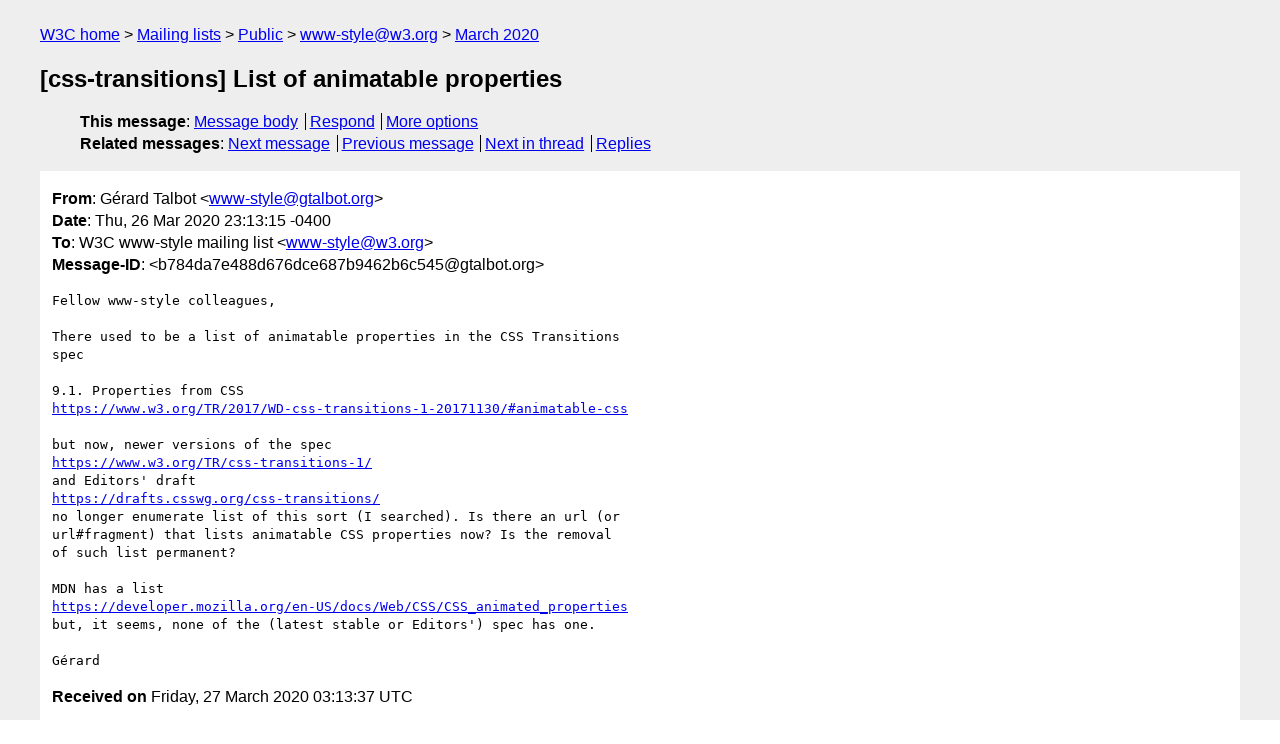

--- FILE ---
content_type: text/html
request_url: https://lists.w3.org/Archives/Public/www-style/2020Mar/0014.html
body_size: 1729
content:
<!DOCTYPE html>
<html xmlns="http://www.w3.org/1999/xhtml" lang="en">
<head>
<meta charset="UTF-8" />
<meta name="viewport" content="width=device-width, initial-scale=1" />
<meta name="generator" content="hypermail 3.0.0, see https://github.com/hypermail-project/hypermail/" />
<title>[css-transitions] List of animatable properties from Gérard Talbot on 2020-03-27 (www-style@w3.org from March 2020)</title>
<meta name="Author" content="Gérard Talbot (www-style&#x40;&#0103;&#0116;&#0097;&#0108;&#0098;&#0111;&#0116;&#0046;&#0111;&#0114;&#0103;)" />
<meta name="Subject" content="[css-transitions] List of animatable properties" />
<meta name="Date" content="2020-03-27" />
<link rel="stylesheet" title="Normal view" href="/assets/styles/public.css" />
<link rel="help" href="/Help/" />
<link rel="start" href="../" title="www-style@w3.org archives" />
<script defer="defer" src="/assets/js/archives.js"></script>
</head>
<body class="message">
<header class="head">
<nav class="breadcrumb" id="upper">
  <ul>
    <li><a href="https://www.w3.org/">W3C home</a></li>
    <li><a href="/">Mailing lists</a></li>
    <li><a href="../../">Public</a></li>
    <li><a href="../" rel="start">www-style@w3.org</a></li>
    <li><a href="./" rel="contents">March 2020</a></li>
  </ul>
</nav>
<h1>[css-transitions] List of animatable properties</h1>
<!-- received="Fri Mar 27 03:13:37 2020" -->
<!-- isoreceived="20200327031337" -->
<!-- sent="Thu, 26 Mar 2020 23:13:15 -0400" -->
<!-- isosent="20200327031315" -->
<!-- name="Gérard Talbot" -->
<!-- email="www-style&#x40;&#0103;&#0116;&#0097;&#0108;&#0098;&#0111;&#0116;&#0046;&#0111;&#0114;&#0103;" -->
<!-- subject="[css-transitions] List of animatable properties" -->
<!-- id="b784da7e488d676dce687b9462b6c545@gtalbot.org" -->
<!-- charset="UTF-8" -->
<!-- expires="-1" -->
<nav id="navbar">
<ul class="links hmenu_container">
<li>
<span class="heading">This message</span>: <ul class="hmenu"><li><a href="#start" id="options1">Message body</a></li>
<li><a href="mailto:www-style&#x40;&#0119;&#0051;&#0046;&#0111;&#0114;&#0103;?Subject=Re%3A%20%5Bcss-transitions%5D%20List%20of%20animatable%20properties&amp;In-Reply-To=%3Cb784da7e488d676dce687b9462b6c545%40gtalbot.org%3E&amp;References=%3Cb784da7e488d676dce687b9462b6c545%40gtalbot.org%3E">Respond</a></li>
<li><a href="#options3">More options</a></li>
</ul></li>
<li>
<span class="heading">Related messages</span>: <ul class="hmenu">
<!-- unext="start" -->
<li><a href="0015.html">Next message</a></li>
<li><a href="0013.html">Previous message</a></li>
<!-- unextthread="start" -->
<li><a href="0015.html">Next in thread</a></li>
<li><a href="#replies">Replies</a></li>
<!-- ureply="end" -->
</ul></li>
</ul>
</nav>
</header>
<!-- body="start" -->
<main class="mail">
<ul class="headers" aria-label="message headers">
<li><span class="from">
<span class="heading">From</span>: Gérard Talbot &lt;<a href="mailto:www-style&#x40;&#0103;&#0116;&#0097;&#0108;&#0098;&#0111;&#0116;&#0046;&#0111;&#0114;&#0103;?Subject=Re%3A%20%5Bcss-transitions%5D%20List%20of%20animatable%20properties&amp;In-Reply-To=%3Cb784da7e488d676dce687b9462b6c545%40gtalbot.org%3E&amp;References=%3Cb784da7e488d676dce687b9462b6c545%40gtalbot.org%3E">www-style&#x40;&#0103;&#0116;&#0097;&#0108;&#0098;&#0111;&#0116;&#0046;&#0111;&#0114;&#0103;</a>&gt;
</span></li>
<li><span class="date"><span class="heading">Date</span>: Thu, 26 Mar 2020 23:13:15 -0400</span></li>
<li><span class="to"><span class="heading">To</span>: W3C www-style mailing list &lt;<a href="mailto:www-style&#x40;&#0119;&#0051;&#0046;&#0111;&#0114;&#0103;?Subject=Re%3A%20%5Bcss-transitions%5D%20List%20of%20animatable%20properties&amp;In-Reply-To=%3Cb784da7e488d676dce687b9462b6c545%40gtalbot.org%3E&amp;References=%3Cb784da7e488d676dce687b9462b6c545%40gtalbot.org%3E">www-style&#x40;&#0119;&#0051;&#0046;&#0111;&#0114;&#0103;</a>&gt;
</span></li>
<li><span class="message-id"><span class="heading">Message-ID</span>: &lt;b784da7e488d676dce687b9462b6c545&#x40;&#0103;&#0116;&#0097;&#0108;&#0098;&#0111;&#0116;&#0046;&#0111;&#0114;&#0103;&gt;
</span></li>
</ul>
<pre id="start" class="body">
Fellow www-style colleagues,

There used to be a list of animatable properties in the CSS Transitions 
spec

9.1. Properties from CSS
<a href="https://www.w3.org/TR/2017/WD-css-transitions-1-20171130/#animatable-css">https://www.w3.org/TR/2017/WD-css-transitions-1-20171130/#animatable-css</a>

but now, newer versions of the spec
<a href="https://www.w3.org/TR/css-transitions-1/">https://www.w3.org/TR/css-transitions-1/</a>
and Editors' draft
<a href="https://drafts.csswg.org/css-transitions/">https://drafts.csswg.org/css-transitions/</a>
no longer enumerate list of this sort (I searched). Is there an url (or 
url#fragment) that lists animatable CSS properties now? Is the removal 
of such list permanent?

MDN has a list
<a href="https://developer.mozilla.org/en-US/docs/Web/CSS/CSS_animated_properties">https://developer.mozilla.org/en-US/docs/Web/CSS/CSS_animated_properties</a>
but, it seems, none of the (latest stable or Editors') spec has one.

Gérard
</pre>
<p class="received"><span class="heading">Received on</span> Friday, 27 March 2020 03:13:37 UTC</p>
</main>
<!-- body="end" -->
<footer class="foot">
<nav id="navbarfoot">
<ul class="links hmenu_container">
<li><span class="heading">This message</span>: <span class="message_body"><a href="#start">Message body</a></span></li>
<!-- lnext="start" -->
<li><span class="heading">Next message</span>: <a href="0015.html">Stephen Mcgruer: "Re: [css-transitions] List of animatable properties"</a></li>
<li><span class="heading">Previous message</span>: <a href="0013.html">Dael Jackson: "[CSSWG] Minutes Telecon 2020-03-25 [css-align] [css-grid] [constructable-stylesheets]"</a></li>
<!-- lnextthread="start" -->
<li><span class="heading">Next in thread</span>: <a href="0015.html">Stephen Mcgruer: "Re: [css-transitions] List of animatable properties"</a></li>
<li id="replies"><span class="heading">Reply</span>: <a href="0015.html">Stephen Mcgruer: "Re: [css-transitions] List of animatable properties"</a></li>
<!-- lreply="end" -->
</ul>
<ul class="links hmenu_container">
<li id="options3"><span class="heading">Mail actions</span>: <ul class="hmenu"><li><a href="mailto:www-style&#x40;&#0119;&#0051;&#0046;&#0111;&#0114;&#0103;?Subject=Re%3A%20%5Bcss-transitions%5D%20List%20of%20animatable%20properties&amp;In-Reply-To=%3Cb784da7e488d676dce687b9462b6c545%40gtalbot.org%3E&amp;References=%3Cb784da7e488d676dce687b9462b6c545%40gtalbot.org%3E">respond to this message</a></li>
<li><a href="mailto:www-style&#x40;&#0119;&#0051;&#0046;&#0111;&#0114;&#0103;">mail a new topic</a></li></ul></li>
<li><span class="heading">Contemporary messages sorted</span>: <ul class="hmenu"><li><a href="index.html#msg14">by date</a></li>
<li><a href="thread.html#msg14">by thread</a></li>
<li><a href="subject.html#msg14">by subject</a></li>
<li><a href="author.html#msg14">by author</a></li>
</ul></li>
<li><span class="heading">Help</span>: <ul class="hmenu">
    <li><a href="/Help/" rel="help">how to use the archives</a></li>
    <li><a href="https://www.w3.org/Search/Mail/Public/search?type-index=www-style&amp;index-type=t">search the archives</a></li>
</ul>
</li>
</ul>
</nav>
<!-- trailer="footer" -->
<p class="colophon">
This archive was generated by <a href="https://github.com/hypermail-project/hypermail/">hypermail 3.0.0</a>: Saturday, 15 July 2023 03:17:44 UTC
</p>
</footer>
</body>
</html>
